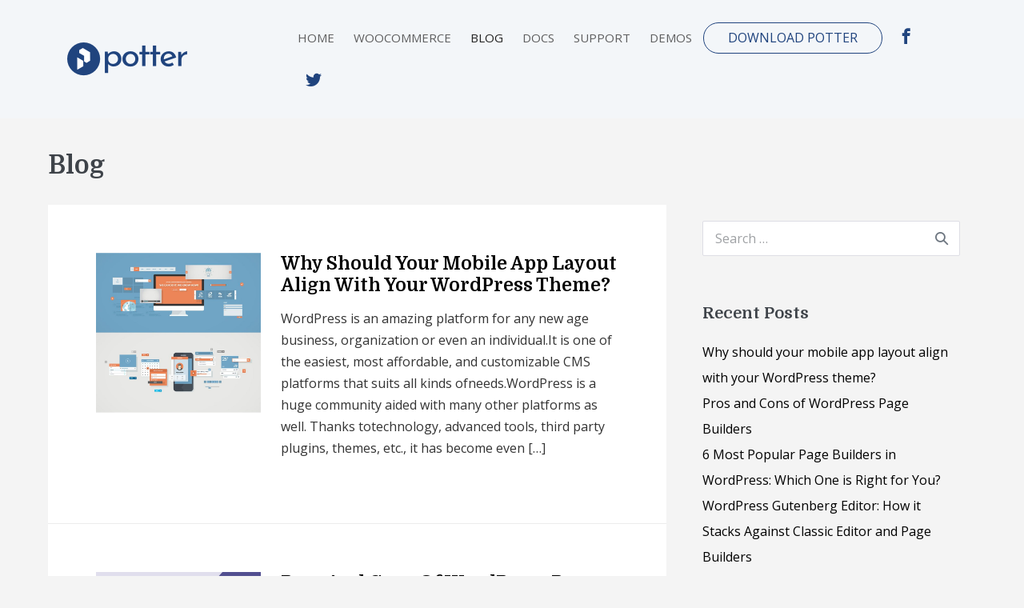

--- FILE ---
content_type: text/html; charset=UTF-8
request_url: https://wppotter.com/blog/
body_size: 15654
content:
<!DOCTYPE html>

<html lang="en-US" prefix="og: https://ogp.me/ns#">

<head>
	<meta charset="UTF-8">
	<meta name="viewport" content="width=device-width, initial-scale=1">
	<link rel="profile" href="http://gmpg.org/xfn/11">
		<style>img:is([sizes="auto" i], [sizes^="auto," i]) { contain-intrinsic-size: 3000px 1500px }</style>
	
<!-- Search Engine Optimization by Rank Math - https://rankmath.com/ -->
<title>Blog - Potter Theme</title>
<meta name="description" content="This is an example page. It&#039;s different from a blog post because it will stay in one place and will show up in your site navigation (in most themes). Most"/>
<meta name="robots" content="follow, index, max-snippet:-1, max-video-preview:-1, max-image-preview:large"/>
<link rel="canonical" href="https://wppotter.com/blog/" />
<meta property="og:locale" content="en_US" />
<meta property="og:type" content="website" />
<meta property="og:title" content="Blog - Potter Theme" />
<meta property="og:description" content="This is an example page. It&#039;s different from a blog post because it will stay in one place and will show up in your site navigation (in most themes). Most" />
<meta property="og:url" content="https://wppotter.com/blog/" />
<meta property="og:site_name" content="Potter Theme" />
<meta name="twitter:card" content="summary_large_image" />
<meta name="twitter:title" content="Blog - Potter Theme" />
<meta name="twitter:description" content="This is an example page. It&#039;s different from a blog post because it will stay in one place and will show up in your site navigation (in most themes). Most" />
<script type="application/ld+json" class="rank-math-schema">{"@context":"https://schema.org","@graph":[{"@type":"Organization","@id":"https://wppotter.com/#organization","name":"Potter Theme","url":"https://wppotter.com","logo":{"@type":"ImageObject","@id":"https://wppotter.com/#logo","url":"https://Wppotter.com/wp-content/uploads/2020/10/logowith-text.png","contentUrl":"https://Wppotter.com/wp-content/uploads/2020/10/logowith-text.png","caption":"Potter Theme","inLanguage":"en-US","width":"105","height":"35"}},{"@type":"WebSite","@id":"https://wppotter.com/#website","url":"https://wppotter.com","name":"Potter Theme","publisher":{"@id":"https://wppotter.com/#organization"},"inLanguage":"en-US"},{"@type":"CollectionPage","@id":"https://wppotter.com/blog/#webpage","url":"https://wppotter.com/blog/","name":"Blog - Potter Theme","isPartOf":{"@id":"https://wppotter.com/#website"},"inLanguage":"en-US"}]}</script>
<!-- /Rank Math WordPress SEO plugin -->

<link href='https://fonts.gstatic.com' crossorigin rel='preconnect' />
<link rel="alternate" type="application/rss+xml" title="Potter Theme &raquo; Feed" href="https://wppotter.com/feed/" />
<link rel="alternate" type="application/rss+xml" title="Potter Theme &raquo; Comments Feed" href="https://wppotter.com/comments/feed/" />
<script>
window._wpemojiSettings = {"baseUrl":"https:\/\/s.w.org\/images\/core\/emoji\/15.0.3\/72x72\/","ext":".png","svgUrl":"https:\/\/s.w.org\/images\/core\/emoji\/15.0.3\/svg\/","svgExt":".svg","source":{"concatemoji":"https:\/\/wppotter.com\/wp-includes\/js\/wp-emoji-release.min.js?ver=6.7.2"}};
/*! This file is auto-generated */
!function(i,n){var o,s,e;function c(e){try{var t={supportTests:e,timestamp:(new Date).valueOf()};sessionStorage.setItem(o,JSON.stringify(t))}catch(e){}}function p(e,t,n){e.clearRect(0,0,e.canvas.width,e.canvas.height),e.fillText(t,0,0);var t=new Uint32Array(e.getImageData(0,0,e.canvas.width,e.canvas.height).data),r=(e.clearRect(0,0,e.canvas.width,e.canvas.height),e.fillText(n,0,0),new Uint32Array(e.getImageData(0,0,e.canvas.width,e.canvas.height).data));return t.every(function(e,t){return e===r[t]})}function u(e,t,n){switch(t){case"flag":return n(e,"\ud83c\udff3\ufe0f\u200d\u26a7\ufe0f","\ud83c\udff3\ufe0f\u200b\u26a7\ufe0f")?!1:!n(e,"\ud83c\uddfa\ud83c\uddf3","\ud83c\uddfa\u200b\ud83c\uddf3")&&!n(e,"\ud83c\udff4\udb40\udc67\udb40\udc62\udb40\udc65\udb40\udc6e\udb40\udc67\udb40\udc7f","\ud83c\udff4\u200b\udb40\udc67\u200b\udb40\udc62\u200b\udb40\udc65\u200b\udb40\udc6e\u200b\udb40\udc67\u200b\udb40\udc7f");case"emoji":return!n(e,"\ud83d\udc26\u200d\u2b1b","\ud83d\udc26\u200b\u2b1b")}return!1}function f(e,t,n){var r="undefined"!=typeof WorkerGlobalScope&&self instanceof WorkerGlobalScope?new OffscreenCanvas(300,150):i.createElement("canvas"),a=r.getContext("2d",{willReadFrequently:!0}),o=(a.textBaseline="top",a.font="600 32px Arial",{});return e.forEach(function(e){o[e]=t(a,e,n)}),o}function t(e){var t=i.createElement("script");t.src=e,t.defer=!0,i.head.appendChild(t)}"undefined"!=typeof Promise&&(o="wpEmojiSettingsSupports",s=["flag","emoji"],n.supports={everything:!0,everythingExceptFlag:!0},e=new Promise(function(e){i.addEventListener("DOMContentLoaded",e,{once:!0})}),new Promise(function(t){var n=function(){try{var e=JSON.parse(sessionStorage.getItem(o));if("object"==typeof e&&"number"==typeof e.timestamp&&(new Date).valueOf()<e.timestamp+604800&&"object"==typeof e.supportTests)return e.supportTests}catch(e){}return null}();if(!n){if("undefined"!=typeof Worker&&"undefined"!=typeof OffscreenCanvas&&"undefined"!=typeof URL&&URL.createObjectURL&&"undefined"!=typeof Blob)try{var e="postMessage("+f.toString()+"("+[JSON.stringify(s),u.toString(),p.toString()].join(",")+"));",r=new Blob([e],{type:"text/javascript"}),a=new Worker(URL.createObjectURL(r),{name:"wpTestEmojiSupports"});return void(a.onmessage=function(e){c(n=e.data),a.terminate(),t(n)})}catch(e){}c(n=f(s,u,p))}t(n)}).then(function(e){for(var t in e)n.supports[t]=e[t],n.supports.everything=n.supports.everything&&n.supports[t],"flag"!==t&&(n.supports.everythingExceptFlag=n.supports.everythingExceptFlag&&n.supports[t]);n.supports.everythingExceptFlag=n.supports.everythingExceptFlag&&!n.supports.flag,n.DOMReady=!1,n.readyCallback=function(){n.DOMReady=!0}}).then(function(){return e}).then(function(){var e;n.supports.everything||(n.readyCallback(),(e=n.source||{}).concatemoji?t(e.concatemoji):e.wpemoji&&e.twemoji&&(t(e.twemoji),t(e.wpemoji)))}))}((window,document),window._wpemojiSettings);
</script>
<link rel='stylesheet' id='wedocs-block-style-css' href='https://wppotter.com/wp-content/plugins/wedocs/assets/build/style-block.css?ver=6.7.2' media='all' />
<style id='wp-emoji-styles-inline-css'>

	img.wp-smiley, img.emoji {
		display: inline !important;
		border: none !important;
		box-shadow: none !important;
		height: 1em !important;
		width: 1em !important;
		margin: 0 0.07em !important;
		vertical-align: -0.1em !important;
		background: none !important;
		padding: 0 !important;
	}
</style>
<link rel='stylesheet' id='wp-block-library-css' href='https://wppotter.com/wp-includes/css/dist/block-library/style.min.css?ver=6.7.2' media='all' />
<style id='classic-theme-styles-inline-css'>
/*! This file is auto-generated */
.wp-block-button__link{color:#fff;background-color:#32373c;border-radius:9999px;box-shadow:none;text-decoration:none;padding:calc(.667em + 2px) calc(1.333em + 2px);font-size:1.125em}.wp-block-file__button{background:#32373c;color:#fff;text-decoration:none}
</style>
<style id='global-styles-inline-css'>
:root{--wp--preset--aspect-ratio--square: 1;--wp--preset--aspect-ratio--4-3: 4/3;--wp--preset--aspect-ratio--3-4: 3/4;--wp--preset--aspect-ratio--3-2: 3/2;--wp--preset--aspect-ratio--2-3: 2/3;--wp--preset--aspect-ratio--16-9: 16/9;--wp--preset--aspect-ratio--9-16: 9/16;--wp--preset--color--black: #000000;--wp--preset--color--cyan-bluish-gray: #abb8c3;--wp--preset--color--white: #ffffff;--wp--preset--color--pale-pink: #f78da7;--wp--preset--color--vivid-red: #cf2e2e;--wp--preset--color--luminous-vivid-orange: #ff6900;--wp--preset--color--luminous-vivid-amber: #fcb900;--wp--preset--color--light-green-cyan: #7bdcb5;--wp--preset--color--vivid-green-cyan: #00d084;--wp--preset--color--pale-cyan-blue: #8ed1fc;--wp--preset--color--vivid-cyan-blue: #0693e3;--wp--preset--color--vivid-purple: #9b51e0;--wp--preset--gradient--vivid-cyan-blue-to-vivid-purple: linear-gradient(135deg,rgba(6,147,227,1) 0%,rgb(155,81,224) 100%);--wp--preset--gradient--light-green-cyan-to-vivid-green-cyan: linear-gradient(135deg,rgb(122,220,180) 0%,rgb(0,208,130) 100%);--wp--preset--gradient--luminous-vivid-amber-to-luminous-vivid-orange: linear-gradient(135deg,rgba(252,185,0,1) 0%,rgba(255,105,0,1) 100%);--wp--preset--gradient--luminous-vivid-orange-to-vivid-red: linear-gradient(135deg,rgba(255,105,0,1) 0%,rgb(207,46,46) 100%);--wp--preset--gradient--very-light-gray-to-cyan-bluish-gray: linear-gradient(135deg,rgb(238,238,238) 0%,rgb(169,184,195) 100%);--wp--preset--gradient--cool-to-warm-spectrum: linear-gradient(135deg,rgb(74,234,220) 0%,rgb(151,120,209) 20%,rgb(207,42,186) 40%,rgb(238,44,130) 60%,rgb(251,105,98) 80%,rgb(254,248,76) 100%);--wp--preset--gradient--blush-light-purple: linear-gradient(135deg,rgb(255,206,236) 0%,rgb(152,150,240) 100%);--wp--preset--gradient--blush-bordeaux: linear-gradient(135deg,rgb(254,205,165) 0%,rgb(254,45,45) 50%,rgb(107,0,62) 100%);--wp--preset--gradient--luminous-dusk: linear-gradient(135deg,rgb(255,203,112) 0%,rgb(199,81,192) 50%,rgb(65,88,208) 100%);--wp--preset--gradient--pale-ocean: linear-gradient(135deg,rgb(255,245,203) 0%,rgb(182,227,212) 50%,rgb(51,167,181) 100%);--wp--preset--gradient--electric-grass: linear-gradient(135deg,rgb(202,248,128) 0%,rgb(113,206,126) 100%);--wp--preset--gradient--midnight: linear-gradient(135deg,rgb(2,3,129) 0%,rgb(40,116,252) 100%);--wp--preset--font-size--small: 14px;--wp--preset--font-size--medium: 20px;--wp--preset--font-size--large: 20px;--wp--preset--font-size--x-large: 42px;--wp--preset--font-size--tiny: 12px;--wp--preset--font-size--regular: 16px;--wp--preset--font-size--larger: 32px;--wp--preset--font-size--extra: 44px;--wp--preset--spacing--20: 0.44rem;--wp--preset--spacing--30: 0.67rem;--wp--preset--spacing--40: 1rem;--wp--preset--spacing--50: 1.5rem;--wp--preset--spacing--60: 2.25rem;--wp--preset--spacing--70: 3.38rem;--wp--preset--spacing--80: 5.06rem;--wp--preset--shadow--natural: 6px 6px 9px rgba(0, 0, 0, 0.2);--wp--preset--shadow--deep: 12px 12px 50px rgba(0, 0, 0, 0.4);--wp--preset--shadow--sharp: 6px 6px 0px rgba(0, 0, 0, 0.2);--wp--preset--shadow--outlined: 6px 6px 0px -3px rgba(255, 255, 255, 1), 6px 6px rgba(0, 0, 0, 1);--wp--preset--shadow--crisp: 6px 6px 0px rgba(0, 0, 0, 1);}:where(.is-layout-flex){gap: 0.5em;}:where(.is-layout-grid){gap: 0.5em;}body .is-layout-flex{display: flex;}.is-layout-flex{flex-wrap: wrap;align-items: center;}.is-layout-flex > :is(*, div){margin: 0;}body .is-layout-grid{display: grid;}.is-layout-grid > :is(*, div){margin: 0;}:where(.wp-block-columns.is-layout-flex){gap: 2em;}:where(.wp-block-columns.is-layout-grid){gap: 2em;}:where(.wp-block-post-template.is-layout-flex){gap: 1.25em;}:where(.wp-block-post-template.is-layout-grid){gap: 1.25em;}.has-black-color{color: var(--wp--preset--color--black) !important;}.has-cyan-bluish-gray-color{color: var(--wp--preset--color--cyan-bluish-gray) !important;}.has-white-color{color: var(--wp--preset--color--white) !important;}.has-pale-pink-color{color: var(--wp--preset--color--pale-pink) !important;}.has-vivid-red-color{color: var(--wp--preset--color--vivid-red) !important;}.has-luminous-vivid-orange-color{color: var(--wp--preset--color--luminous-vivid-orange) !important;}.has-luminous-vivid-amber-color{color: var(--wp--preset--color--luminous-vivid-amber) !important;}.has-light-green-cyan-color{color: var(--wp--preset--color--light-green-cyan) !important;}.has-vivid-green-cyan-color{color: var(--wp--preset--color--vivid-green-cyan) !important;}.has-pale-cyan-blue-color{color: var(--wp--preset--color--pale-cyan-blue) !important;}.has-vivid-cyan-blue-color{color: var(--wp--preset--color--vivid-cyan-blue) !important;}.has-vivid-purple-color{color: var(--wp--preset--color--vivid-purple) !important;}.has-black-background-color{background-color: var(--wp--preset--color--black) !important;}.has-cyan-bluish-gray-background-color{background-color: var(--wp--preset--color--cyan-bluish-gray) !important;}.has-white-background-color{background-color: var(--wp--preset--color--white) !important;}.has-pale-pink-background-color{background-color: var(--wp--preset--color--pale-pink) !important;}.has-vivid-red-background-color{background-color: var(--wp--preset--color--vivid-red) !important;}.has-luminous-vivid-orange-background-color{background-color: var(--wp--preset--color--luminous-vivid-orange) !important;}.has-luminous-vivid-amber-background-color{background-color: var(--wp--preset--color--luminous-vivid-amber) !important;}.has-light-green-cyan-background-color{background-color: var(--wp--preset--color--light-green-cyan) !important;}.has-vivid-green-cyan-background-color{background-color: var(--wp--preset--color--vivid-green-cyan) !important;}.has-pale-cyan-blue-background-color{background-color: var(--wp--preset--color--pale-cyan-blue) !important;}.has-vivid-cyan-blue-background-color{background-color: var(--wp--preset--color--vivid-cyan-blue) !important;}.has-vivid-purple-background-color{background-color: var(--wp--preset--color--vivid-purple) !important;}.has-black-border-color{border-color: var(--wp--preset--color--black) !important;}.has-cyan-bluish-gray-border-color{border-color: var(--wp--preset--color--cyan-bluish-gray) !important;}.has-white-border-color{border-color: var(--wp--preset--color--white) !important;}.has-pale-pink-border-color{border-color: var(--wp--preset--color--pale-pink) !important;}.has-vivid-red-border-color{border-color: var(--wp--preset--color--vivid-red) !important;}.has-luminous-vivid-orange-border-color{border-color: var(--wp--preset--color--luminous-vivid-orange) !important;}.has-luminous-vivid-amber-border-color{border-color: var(--wp--preset--color--luminous-vivid-amber) !important;}.has-light-green-cyan-border-color{border-color: var(--wp--preset--color--light-green-cyan) !important;}.has-vivid-green-cyan-border-color{border-color: var(--wp--preset--color--vivid-green-cyan) !important;}.has-pale-cyan-blue-border-color{border-color: var(--wp--preset--color--pale-cyan-blue) !important;}.has-vivid-cyan-blue-border-color{border-color: var(--wp--preset--color--vivid-cyan-blue) !important;}.has-vivid-purple-border-color{border-color: var(--wp--preset--color--vivid-purple) !important;}.has-vivid-cyan-blue-to-vivid-purple-gradient-background{background: var(--wp--preset--gradient--vivid-cyan-blue-to-vivid-purple) !important;}.has-light-green-cyan-to-vivid-green-cyan-gradient-background{background: var(--wp--preset--gradient--light-green-cyan-to-vivid-green-cyan) !important;}.has-luminous-vivid-amber-to-luminous-vivid-orange-gradient-background{background: var(--wp--preset--gradient--luminous-vivid-amber-to-luminous-vivid-orange) !important;}.has-luminous-vivid-orange-to-vivid-red-gradient-background{background: var(--wp--preset--gradient--luminous-vivid-orange-to-vivid-red) !important;}.has-very-light-gray-to-cyan-bluish-gray-gradient-background{background: var(--wp--preset--gradient--very-light-gray-to-cyan-bluish-gray) !important;}.has-cool-to-warm-spectrum-gradient-background{background: var(--wp--preset--gradient--cool-to-warm-spectrum) !important;}.has-blush-light-purple-gradient-background{background: var(--wp--preset--gradient--blush-light-purple) !important;}.has-blush-bordeaux-gradient-background{background: var(--wp--preset--gradient--blush-bordeaux) !important;}.has-luminous-dusk-gradient-background{background: var(--wp--preset--gradient--luminous-dusk) !important;}.has-pale-ocean-gradient-background{background: var(--wp--preset--gradient--pale-ocean) !important;}.has-electric-grass-gradient-background{background: var(--wp--preset--gradient--electric-grass) !important;}.has-midnight-gradient-background{background: var(--wp--preset--gradient--midnight) !important;}.has-small-font-size{font-size: var(--wp--preset--font-size--small) !important;}.has-medium-font-size{font-size: var(--wp--preset--font-size--medium) !important;}.has-large-font-size{font-size: var(--wp--preset--font-size--large) !important;}.has-x-large-font-size{font-size: var(--wp--preset--font-size--x-large) !important;}
:where(.wp-block-post-template.is-layout-flex){gap: 1.25em;}:where(.wp-block-post-template.is-layout-grid){gap: 1.25em;}
:where(.wp-block-columns.is-layout-flex){gap: 2em;}:where(.wp-block-columns.is-layout-grid){gap: 2em;}
:root :where(.wp-block-pullquote){font-size: 1.5em;line-height: 1.6;}
</style>
<link rel='stylesheet' id='potter-style-main-css' href='https://wppotter.com/wp-content/themes/potter/style.css?ver=2.1.3' media='all' />
<link rel='stylesheet' id='potter-style-css' href='https://wppotter.com/wp-content/themes/potter/style-min.css?ver=2.1.3' media='all' />
<style id='potter-style-inline-css'>
body{background-color:#f4f4f4;}body,button,input,optgroup,select,textarea,h1,h2,h3,h4,h5,h6{font-family:Open Sans;font-weight:400;font-style:normal;text-transform:none;}.potter-menu,.potter-mobile-menu{font-family:Open Sans;font-weight:400;font-style:normal;text-transform:uppercase;}h1,h2,h3,h4,h5,h6{font-family:Domine;font-weight:700;font-style:normal;text-transform:capitalize;}h2{font-family:Domine;font-weight:700;font-style:normal;text-transform:capitalize;}h3{font-family:Domine;font-weight:700;font-style:normal;text-transform:capitalize;}.potter-button,input[type="submit"],.button,.potter-woo-menu-item ul .potter-woo-sub-menu-button-wrap a.potter-button,.potter-woo-sub-menu-button-wrap a.potter-button-primary,.offminicart .wc-forward{border-radius:100px !important;background:#20447e;color:#ffffff;font-family:Open Sans !important;font-weight:400 !important;font-style:normal !important;text-transform:capitalize !important;}.potter-button:hover,input[type="submit"]:hover,.button:hover{background:#114eb0 !important;color:#ffffff !important;}.potter-button-primary,.potter-button,input[type="submit"],.button{padding-top:12px !important;padding-bottom:12px !important;padding-left:35px !important;padding-right:35px !important;line-height:1;}.transparent-header .potter-menu-item-icon a span{color:#ffffff !important;}.transparent-header .potter-menu-item-icon a:hover span{color:#d4e6f6 !important;}.title-bar-after-header{}.title-bar-after-header{}.potter-archive-content .potter-post{text-align:left;}.potter-archive-content .potter-post .entry-title{font-size:23px;}@media (min-width:1025px){.potter-archive-content .potter-blog-layout-beside .potter-large-2-5{width:34%;}.potter-archive-content .potter-blog-layout-beside .potter-large-3-5{width:66%;}}.potter-archive-content .potter-blog-layout-beside .potter-grid{flex-direction:row;}.potter-logo img,.potter-mobile-logo img{width:150px;}.logo-container-split{width:150px;}@media (min-width:1025px){.menu-vertical .potter-navigation{}body.vertical-menuposition{padding-left:250px !important;}}@media (min-width:1025px){.potter-menu-off-canvas .potter-menu>.menu-item>a,.potter-offcanvas-cta,.off-canvas-social-link{text-align:;}.off-canvas-social-link a span{font-size:20px;}.potter-menu-overlay{}.potter-menu-off-canvas .potter-menu > li{}.potter-menu-off-canvas .potter-close{right:40px !important;left:auto !important;}.potter-menu-off-canvas.canvas-visible{left:0px !important;}.potter-menu-off-canvas{left:-100% !important;}.potter-menu-off-canvas{}#potter-menu-toggle{}#potter-menu-toggle:hover{}}.potter-menu .potter-menu-item-button a,.potter-offcanvas-cta.potter-menu-item-button a{padding-top:5px;padding-bottom:5px;background:rgba(0,124,186,0);color:#20447e !important;border-width:1px;border-style:solid;border-color:#20447e;padding-left:30px;padding-right:30px;border-radius:100px;border-radius:100px;}.potter-menu .potter-menu-item-button a:hover,.potter-offcanvas-cta.potter-menu-item-button a:hover{background:#20447e;color:#ffffff !important;}.transparent-header .potter-menu .potter-menu-item-button a{background:rgba(255,255,255,0);color:#ffffff !important;border-width:1px;border-style:solid;border-color:#ffffff;border-radius:100px;}.transparent-header .potter-menu .potter-menu-item-button a:hover{background:#ffffff;color:#20447e !important;border-color:#ffffff;}.hide-on-sticky{display:none !important;}@media (min-width:1025px){.regular-header-style .transparent-header{background-color:rgba(243,246,249,0) !important;}.transparent-header .potter-menu > .menu-item > a,.transparent-header .potter-inner-pre-header a,.transparent-header .potter-woo-menu-item a,.transparent-header .potter-menu-item-search a{color:#ffffff !important;}.transparent-header .potter-menu > .menu-item > a:hover,.transparent-header .potter-inner-pre-header a:hover,.potter-woo-menu-item a:hover,.potter-menu-item-search a:hover{color:#d7e9f8 !important;}.transparent-header .potter-menu > .current-menu-item > a{color:#d8e4f7!important;}.transparent-header .potter-nav-wrapper{border-bottom-color:#ccc;}.potter-navigation.stickynav{background-color:#ffffff!important;}.potter-navigation.stickynav .potter-nav-wrapper{padding-top:5px;padding-bottom:5px;}.stickynav .potter-menu-item-icon a span{color:#20447e !important;}.stickynav .potter-menu-item-icon a:hover span{color:#3476b0 !important;}.stickynav .potter-menu .potter-menu-item-button a{color:#20447e !important;border-width:1px;border-style:solid;border-color:#20447e;border-radius:100px !important;}.stickynav .potter-menu .potter-menu-item-button a:hover{background:#20447e;color:#ffffff !important;border-color:#20447e;}.potter-navigation.stickynav .potter-menu > .menu-item > a,.stickynav .potter-woo-menu-item a,.stickynav .potter-menu-item-search a{color:#20447e !important;}.potter-navigation.stickynav .potter-menu > .menu-item > a:hover,.stickynav .potter-woo-menu-item a:hover,.stickynav .potter-menu-item-search a:hover{color:#235cb8 !important;}}.potter-nav-wrapper{max-width:90%;}.potter-menu-stacked nav{padding-top:20px;padding-bottom:20px;}.potter-navigation{border-bottom:0px solid ;background-color:#f3f6f9;}.potter-menu > .menu-item > a,.potter-woo-menu-item a,.potter-menu-item-search a{color:#5e5e5f;}.potter-menu > .menu-item > a:hover,.potter-woo-menu-item a:hover,.potter-menu-item-search a:hover{color:#232323;}.potter-menu > .current-menu-item > a,.potter-mobile-menu > .current-menu-item > a{color:#232323 !important;}.potter-menu .sub-menu a{color:#333;}.potter-menu .sub-menu a:hover{color:#666;}.potter-menu > .menu-item > a{font-size:15px;}.potter-menu-item-icon{font-size:20px;}.potter-pre-header{border-bottom:0px solid #ececec;}.potter-inner-footer-left.potter-footer-center-aligned{padding-bottom:7px;}.footer-widget-area .potter-container{}.footer-widget-area .potter-container h1,.footer-widget-area .potter-container h2,.footer-widget-area .potter-container h3,.footer-widget-area .potter-container h4,.footer-widget-area .potter-container h5,.footer-widget-area .potter-container h6{}.footer-widget-area .potter-container p,.footer-widget-area .potter-container{}.bottom-footer .potter-inner-footer{padding-top:45px;padding-bottom:45px;}
</style>
<link rel='stylesheet' id='potter-responsive-css' href='https://wppotter.com/wp-content/themes/potter/css/min/responsive-min.css?ver=2.1.3' media='all' />
<link rel='stylesheet' id='potter-icons-css' href='https://wppotter.com/wp-content/themes/potter/assets/pottericon/pottericon-min.css?ver=2.1.3' media='all' />
<link rel='stylesheet' id='elementor-icons-css' href='https://wppotter.com/wp-content/plugins/elementor/assets/lib/eicons/css/elementor-icons.min.css?ver=5.43.0' media='all' />
<link rel='stylesheet' id='elementor-frontend-css' href='https://wppotter.com/wp-content/plugins/elementor/assets/css/frontend.min.css?ver=3.30.2' media='all' />
<style id='elementor-frontend-inline-css'>
.elementor-kit-8{--e-global-color-primary:#6EC1E4;--e-global-color-secondary:#54595F;--e-global-color-text:#7A7A7A;--e-global-color-accent:#61CE70;--e-global-color-bb62089:#F15A24;--e-global-color-6060f23:#F15A24;--e-global-color-f12a4a5:#F15A24;--e-global-color-f7b736b:#20447E;--e-global-color-308e8f7:#212F4F;--e-global-color-ff6a7a5:#F3F6F9;--e-global-color-0a1624d:#E9F7F9;--e-global-typography-primary-font-family:"Roboto";--e-global-typography-primary-font-weight:600;--e-global-typography-secondary-font-family:"Roboto Slab";--e-global-typography-secondary-font-weight:400;--e-global-typography-text-font-family:"Roboto";--e-global-typography-text-font-weight:400;--e-global-typography-accent-font-family:"Roboto";--e-global-typography-accent-font-weight:500;font-family:"Open Sans", Sans-serif;}.elementor-kit-8 h1{font-family:"Domine", Sans-serif;}.elementor-kit-8 h2{font-family:"Domine", Sans-serif;}.elementor-kit-8 h3{font-family:"Domine", Sans-serif;}.elementor-kit-8 h4{font-family:"Domine", Sans-serif;}.elementor-section.elementor-section-boxed > .elementor-container{max-width:1140px;}.e-con{--container-max-width:1140px;}.elementor-widget:not(:last-child){margin-block-end:20px;}.elementor-element{--widgets-spacing:20px 20px;--widgets-spacing-row:20px;--widgets-spacing-column:20px;}{}h1.entry-title{display:var(--page-title-display);}@media(max-width:1024px){.elementor-section.elementor-section-boxed > .elementor-container{max-width:1024px;}.e-con{--container-max-width:1024px;}}@media(max-width:767px){.elementor-section.elementor-section-boxed > .elementor-container{max-width:767px;}.e-con{--container-max-width:767px;}}
.elementor-4863 .elementor-element.elementor-element-c1d7f89:not(.elementor-motion-effects-element-type-background), .elementor-4863 .elementor-element.elementor-element-c1d7f89 > .elementor-motion-effects-container > .elementor-motion-effects-layer{background-color:var( --e-global-color-308e8f7 );}.elementor-4863 .elementor-element.elementor-element-c1d7f89 > .elementor-container{max-width:800px;}.elementor-4863 .elementor-element.elementor-element-c1d7f89{transition:background 0.3s, border 0.3s, border-radius 0.3s, box-shadow 0.3s;margin-top:125px;margin-bottom:0px;padding:0em 0em 5em 0em;}.elementor-4863 .elementor-element.elementor-element-c1d7f89 > .elementor-background-overlay{transition:background 0.3s, border-radius 0.3s, opacity 0.3s;}.elementor-4863 .elementor-element.elementor-element-c1d7f89 > .elementor-shape-top .elementor-shape-fill{fill:#FFFFFF;}.elementor-4863 .elementor-element.elementor-element-c1d7f89 > .elementor-shape-top svg{height:142px;transform:translateX(-50%) rotateY(180deg);}.elementor-4863 .elementor-element.elementor-element-1b3c1ce:not(.elementor-motion-effects-element-type-background) > .elementor-widget-wrap, .elementor-4863 .elementor-element.elementor-element-1b3c1ce > .elementor-widget-wrap > .elementor-motion-effects-container > .elementor-motion-effects-layer{background-color:#FFFFFF;}.elementor-4863 .elementor-element.elementor-element-1b3c1ce > .elementor-element-populated, .elementor-4863 .elementor-element.elementor-element-1b3c1ce > .elementor-element-populated > .elementor-background-overlay, .elementor-4863 .elementor-element.elementor-element-1b3c1ce > .elementor-background-slideshow{border-radius:5px 0px 0px 0px;}.elementor-4863 .elementor-element.elementor-element-1b3c1ce > .elementor-element-populated{box-shadow:0px 0px 10px 0px rgba(0, 0, 0, 0.17);transition:background 0.3s, border 0.3s, border-radius 0.3s, box-shadow 0.3s;margin:-72px 0px 0px 0px;--e-column-margin-right:0px;--e-column-margin-left:0px;padding:5em 5em 5em 5em;}.elementor-4863 .elementor-element.elementor-element-1b3c1ce > .elementor-element-populated > .elementor-background-overlay{transition:background 0.3s, border-radius 0.3s, opacity 0.3s;}.elementor-widget-heading .elementor-heading-title{font-family:var( --e-global-typography-primary-font-family ), Sans-serif;font-weight:var( --e-global-typography-primary-font-weight );color:var( --e-global-color-primary );}.elementor-4863 .elementor-element.elementor-element-087a121{text-align:center;}.elementor-4863 .elementor-element.elementor-element-087a121 .elementor-heading-title{font-family:"Domine", Sans-serif;font-size:29px;font-weight:400;line-height:1.6em;color:var( --e-global-color-308e8f7 );}.elementor-widget-button .elementor-button{background-color:var( --e-global-color-accent );font-family:var( --e-global-typography-accent-font-family ), Sans-serif;font-weight:var( --e-global-typography-accent-font-weight );}.elementor-4863 .elementor-element.elementor-element-62da7d6 .elementor-button{background-color:var( --e-global-color-bb62089 );font-family:"Roboto", Sans-serif;font-size:19px;font-weight:400;text-transform:uppercase;fill:#FFF9F9;color:#FFF9F9;border-radius:50px 50px 50px 50px;padding:15px 35px 15px 35px;}.elementor-4863 .elementor-element.elementor-element-62da7d6 .elementor-button:hover, .elementor-4863 .elementor-element.elementor-element-62da7d6 .elementor-button:focus{background-color:#FFFFFF;color:var( --e-global-color-bb62089 );}.elementor-4863 .elementor-element.elementor-element-62da7d6 .elementor-button:hover svg, .elementor-4863 .elementor-element.elementor-element-62da7d6 .elementor-button:focus svg{fill:var( --e-global-color-bb62089 );}.elementor-4863 .elementor-element.elementor-element-8a1c9e0:not(.elementor-motion-effects-element-type-background), .elementor-4863 .elementor-element.elementor-element-8a1c9e0 > .elementor-motion-effects-container > .elementor-motion-effects-layer{background-color:var( --e-global-color-308e8f7 );}.elementor-4863 .elementor-element.elementor-element-8a1c9e0 > .elementor-container{max-width:1000px;}.elementor-4863 .elementor-element.elementor-element-8a1c9e0{border-style:solid;border-width:0px 0px 1px 0px;border-color:#D3D3D3;transition:background 0.3s, border 0.3s, border-radius 0.3s, box-shadow 0.3s;padding:01em 0em 5em 0em;}.elementor-4863 .elementor-element.elementor-element-8a1c9e0 > .elementor-background-overlay{transition:background 0.3s, border-radius 0.3s, opacity 0.3s;}.elementor-bc-flex-widget .elementor-4863 .elementor-element.elementor-element-b1468ec.elementor-column .elementor-widget-wrap{align-items:flex-start;}.elementor-4863 .elementor-element.elementor-element-b1468ec.elementor-column.elementor-element[data-element_type="column"] > .elementor-widget-wrap.elementor-element-populated{align-content:flex-start;align-items:flex-start;}.elementor-widget-icon-box.elementor-view-stacked .elementor-icon{background-color:var( --e-global-color-primary );}.elementor-widget-icon-box.elementor-view-framed .elementor-icon, .elementor-widget-icon-box.elementor-view-default .elementor-icon{fill:var( --e-global-color-primary );color:var( --e-global-color-primary );border-color:var( --e-global-color-primary );}.elementor-widget-icon-box .elementor-icon-box-title{color:var( --e-global-color-primary );}.elementor-widget-icon-box .elementor-icon-box-title, .elementor-widget-icon-box .elementor-icon-box-title a{font-family:var( --e-global-typography-primary-font-family ), Sans-serif;font-weight:var( --e-global-typography-primary-font-weight );}.elementor-widget-icon-box .elementor-icon-box-description{color:var( --e-global-color-text );font-family:var( --e-global-typography-text-font-family ), Sans-serif;font-weight:var( --e-global-typography-text-font-weight );}.elementor-4863 .elementor-element.elementor-element-dcaf8fa{--icon-box-icon-margin:11px;}.elementor-4863 .elementor-element.elementor-element-dcaf8fa .elementor-icon-box-title{margin-bottom:0px;color:#FFFFFF;}.elementor-4863 .elementor-element.elementor-element-dcaf8fa.elementor-view-stacked .elementor-icon{background-color:#FFFFFF;fill:var( --e-global-color-308e8f7 );color:var( --e-global-color-308e8f7 );}.elementor-4863 .elementor-element.elementor-element-dcaf8fa.elementor-view-framed .elementor-icon, .elementor-4863 .elementor-element.elementor-element-dcaf8fa.elementor-view-default .elementor-icon{fill:#FFFFFF;color:#FFFFFF;border-color:#FFFFFF;}.elementor-4863 .elementor-element.elementor-element-dcaf8fa.elementor-view-framed .elementor-icon{background-color:var( --e-global-color-308e8f7 );}.elementor-4863 .elementor-element.elementor-element-dcaf8fa .elementor-icon{font-size:21px;}.elementor-4863 .elementor-element.elementor-element-dcaf8fa .elementor-icon-box-title, .elementor-4863 .elementor-element.elementor-element-dcaf8fa .elementor-icon-box-title a{font-family:"Domine", Sans-serif;font-size:22px;font-weight:500;}.elementor-4863 .elementor-element.elementor-element-dcaf8fa .elementor-icon-box-description{color:var( --e-global-color-ff6a7a5 );font-family:"Open Sans", Sans-serif;font-weight:400;}.elementor-bc-flex-widget .elementor-4863 .elementor-element.elementor-element-9d9716d.elementor-column .elementor-widget-wrap{align-items:center;}.elementor-4863 .elementor-element.elementor-element-9d9716d.elementor-column.elementor-element[data-element_type="column"] > .elementor-widget-wrap.elementor-element-populated{align-content:center;align-items:center;}.elementor-4863 .elementor-element.elementor-element-f391200{--icon-box-icon-margin:12px;}.elementor-4863 .elementor-element.elementor-element-f391200 .elementor-icon-box-title{margin-bottom:0px;color:#FFFFFF;}.elementor-4863 .elementor-element.elementor-element-f391200.elementor-view-stacked .elementor-icon{background-color:#FFFFFF;fill:var( --e-global-color-308e8f7 );color:var( --e-global-color-308e8f7 );}.elementor-4863 .elementor-element.elementor-element-f391200.elementor-view-framed .elementor-icon, .elementor-4863 .elementor-element.elementor-element-f391200.elementor-view-default .elementor-icon{fill:#FFFFFF;color:#FFFFFF;border-color:#FFFFFF;}.elementor-4863 .elementor-element.elementor-element-f391200.elementor-view-framed .elementor-icon{background-color:var( --e-global-color-308e8f7 );}.elementor-4863 .elementor-element.elementor-element-f391200 .elementor-icon{font-size:21px;}.elementor-4863 .elementor-element.elementor-element-f391200 .elementor-icon-box-title, .elementor-4863 .elementor-element.elementor-element-f391200 .elementor-icon-box-title a{font-family:"Domine", Sans-serif;font-size:22px;font-weight:500;}.elementor-4863 .elementor-element.elementor-element-f391200 .elementor-icon-box-description{color:#E6E6E6;font-family:"Open Sans", Sans-serif;font-weight:400;}.elementor-bc-flex-widget .elementor-4863 .elementor-element.elementor-element-64e4a8c.elementor-column .elementor-widget-wrap{align-items:center;}.elementor-4863 .elementor-element.elementor-element-64e4a8c.elementor-column.elementor-element[data-element_type="column"] > .elementor-widget-wrap.elementor-element-populated{align-content:center;align-items:center;}.elementor-4863 .elementor-element.elementor-element-52c5000{--icon-box-icon-margin:12px;}.elementor-4863 .elementor-element.elementor-element-52c5000 .elementor-icon-box-title{margin-bottom:0px;color:#FFFFFF;}.elementor-4863 .elementor-element.elementor-element-52c5000.elementor-view-stacked .elementor-icon{background-color:#FFFFFF;fill:var( --e-global-color-308e8f7 );color:var( --e-global-color-308e8f7 );}.elementor-4863 .elementor-element.elementor-element-52c5000.elementor-view-framed .elementor-icon, .elementor-4863 .elementor-element.elementor-element-52c5000.elementor-view-default .elementor-icon{fill:#FFFFFF;color:#FFFFFF;border-color:#FFFFFF;}.elementor-4863 .elementor-element.elementor-element-52c5000.elementor-view-framed .elementor-icon{background-color:var( --e-global-color-308e8f7 );}.elementor-4863 .elementor-element.elementor-element-52c5000 .elementor-icon{font-size:21px;}.elementor-4863 .elementor-element.elementor-element-52c5000 .elementor-icon-box-title, .elementor-4863 .elementor-element.elementor-element-52c5000 .elementor-icon-box-title a{font-family:"Domine", Sans-serif;font-size:22px;font-weight:500;}.elementor-4863 .elementor-element.elementor-element-52c5000 .elementor-icon-box-description{color:#D8D8D8;font-family:"Open Sans", Sans-serif;font-weight:400;}
</style>
<link rel='stylesheet' id='elementor-pro-css' href='https://wppotter.com/wp-content/plugins/elementor-pro/assets/css/frontend.min.css?ver=3.5.2' media='all' />
<link rel='stylesheet' id='font-awesome-5-all-css' href='https://wppotter.com/wp-content/plugins/elementor/assets/lib/font-awesome/css/all.min.css?ver=3.30.2' media='all' />
<link rel='stylesheet' id='font-awesome-4-shim-css' href='https://wppotter.com/wp-content/plugins/elementor/assets/lib/font-awesome/css/v4-shims.min.css?ver=3.30.2' media='all' />
<link rel='stylesheet' id='elementor-gf-local-roboto-css' href='https://wppotter.com/wp-content/uploads/elementor/google-fonts/css/roboto.css?ver=1743020863' media='all' />
<link rel='stylesheet' id='elementor-gf-local-robotoslab-css' href='https://wppotter.com/wp-content/uploads/elementor/google-fonts/css/robotoslab.css?ver=1743020865' media='all' />
<link rel='stylesheet' id='elementor-gf-local-opensans-css' href='https://wppotter.com/wp-content/uploads/elementor/google-fonts/css/opensans.css?ver=1743020870' media='all' />
<link rel='stylesheet' id='elementor-gf-local-domine-css' href='https://wppotter.com/wp-content/uploads/elementor/google-fonts/css/domine.css?ver=1743020870' media='all' />
<link rel='stylesheet' id='elementor-icons-shared-0-css' href='https://wppotter.com/wp-content/plugins/elementor/assets/lib/font-awesome/css/fontawesome.min.css?ver=5.15.3' media='all' />
<link rel='stylesheet' id='elementor-icons-fa-regular-css' href='https://wppotter.com/wp-content/plugins/elementor/assets/lib/font-awesome/css/regular.min.css?ver=5.15.3' media='all' />
<script src="https://wppotter.com/wp-includes/js/jquery/jquery.min.js?ver=3.7.1" id="jquery-core-js"></script>
<script src="https://wppotter.com/wp-includes/js/jquery/jquery-migrate.min.js?ver=3.4.1" id="jquery-migrate-js"></script>
<script src="https://wppotter.com/wp-content/plugins/elementor/assets/lib/font-awesome/js/v4-shims.min.js?ver=3.30.2" id="font-awesome-4-shim-js"></script>
<link rel="https://api.w.org/" href="https://wppotter.com/wp-json/" /><link rel="EditURI" type="application/rsd+xml" title="RSD" href="https://wppotter.com/xmlrpc.php?rsd" />
<meta name="generator" content="WordPress 6.7.2" />
<meta name="generator" content="Elementor 3.30.2; features: additional_custom_breakpoints; settings: css_print_method-internal, google_font-enabled, font_display-auto">
<style>.recentcomments a{display:inline !important;padding:0 !important;margin:0 !important;}</style>			<style>
				.e-con.e-parent:nth-of-type(n+4):not(.e-lazyloaded):not(.e-no-lazyload),
				.e-con.e-parent:nth-of-type(n+4):not(.e-lazyloaded):not(.e-no-lazyload) * {
					background-image: none !important;
				}
				@media screen and (max-height: 1024px) {
					.e-con.e-parent:nth-of-type(n+3):not(.e-lazyloaded):not(.e-no-lazyload),
					.e-con.e-parent:nth-of-type(n+3):not(.e-lazyloaded):not(.e-no-lazyload) * {
						background-image: none !important;
					}
				}
				@media screen and (max-height: 640px) {
					.e-con.e-parent:nth-of-type(n+2):not(.e-lazyloaded):not(.e-no-lazyload),
					.e-con.e-parent:nth-of-type(n+2):not(.e-lazyloaded):not(.e-no-lazyload) * {
						background-image: none !important;
					}
				}
			</style>
			<style id="custom-background-css">
body.custom-background { background-color: ##f4f4f4; }
</style>
	<link rel="icon" href="https://wppotter.com/wp-content/uploads/2020/11/icon.png" sizes="32x32" />
<link rel="icon" href="https://wppotter.com/wp-content/uploads/2020/11/icon.png" sizes="192x192" />
<link rel="apple-touch-icon" href="https://wppotter.com/wp-content/uploads/2020/11/icon.png" />
<meta name="msapplication-TileImage" content="https://wppotter.com/wp-content/uploads/2020/11/icon.png" />
		<style id="wp-custom-css">
			.wedocs-single-wrap {
	padding: 60px 20px;
	max-width: 1000px;
	margin: auto;
}
.wedocs-single-wrap .wedocs-single-content {
	padding: 60px;
	background: #fff;
}
.wedocs-single-wrap .wedocs-sidebar ul.doc-nav-list > li.current_page_parent > a, .wedocs-single-wrap .wedocs-sidebar ul.doc-nav-list > li.current_page_item > a, .wedocs-single-wrap .wedocs-sidebar ul.doc-nav-list > li.current_page_ancestor > a {
	background: #20447F !important;
}

.bshadow0 {
	font-size: 18px;
	padding-bottom: 10px;
	width: 49%;
	display: inline-block;
}		</style>
		<style id="kirki-inline-styles">/* cyrillic-ext */
@font-face {
  font-family: 'Open Sans';
  font-style: normal;
  font-weight: 400;
  font-stretch: normal;
  font-display: swap;
  src: url(https://wppotter.com/wp-content/fonts/open-sans/font) format('woff');
  unicode-range: U+0460-052F, U+1C80-1C8A, U+20B4, U+2DE0-2DFF, U+A640-A69F, U+FE2E-FE2F;
}
/* cyrillic */
@font-face {
  font-family: 'Open Sans';
  font-style: normal;
  font-weight: 400;
  font-stretch: normal;
  font-display: swap;
  src: url(https://wppotter.com/wp-content/fonts/open-sans/font) format('woff');
  unicode-range: U+0301, U+0400-045F, U+0490-0491, U+04B0-04B1, U+2116;
}
/* greek-ext */
@font-face {
  font-family: 'Open Sans';
  font-style: normal;
  font-weight: 400;
  font-stretch: normal;
  font-display: swap;
  src: url(https://wppotter.com/wp-content/fonts/open-sans/font) format('woff');
  unicode-range: U+1F00-1FFF;
}
/* greek */
@font-face {
  font-family: 'Open Sans';
  font-style: normal;
  font-weight: 400;
  font-stretch: normal;
  font-display: swap;
  src: url(https://wppotter.com/wp-content/fonts/open-sans/font) format('woff');
  unicode-range: U+0370-0377, U+037A-037F, U+0384-038A, U+038C, U+038E-03A1, U+03A3-03FF;
}
/* hebrew */
@font-face {
  font-family: 'Open Sans';
  font-style: normal;
  font-weight: 400;
  font-stretch: normal;
  font-display: swap;
  src: url(https://wppotter.com/wp-content/fonts/open-sans/font) format('woff');
  unicode-range: U+0307-0308, U+0590-05FF, U+200C-2010, U+20AA, U+25CC, U+FB1D-FB4F;
}
/* math */
@font-face {
  font-family: 'Open Sans';
  font-style: normal;
  font-weight: 400;
  font-stretch: normal;
  font-display: swap;
  src: url(https://wppotter.com/wp-content/fonts/open-sans/font) format('woff');
  unicode-range: U+0302-0303, U+0305, U+0307-0308, U+0310, U+0312, U+0315, U+031A, U+0326-0327, U+032C, U+032F-0330, U+0332-0333, U+0338, U+033A, U+0346, U+034D, U+0391-03A1, U+03A3-03A9, U+03B1-03C9, U+03D1, U+03D5-03D6, U+03F0-03F1, U+03F4-03F5, U+2016-2017, U+2034-2038, U+203C, U+2040, U+2043, U+2047, U+2050, U+2057, U+205F, U+2070-2071, U+2074-208E, U+2090-209C, U+20D0-20DC, U+20E1, U+20E5-20EF, U+2100-2112, U+2114-2115, U+2117-2121, U+2123-214F, U+2190, U+2192, U+2194-21AE, U+21B0-21E5, U+21F1-21F2, U+21F4-2211, U+2213-2214, U+2216-22FF, U+2308-230B, U+2310, U+2319, U+231C-2321, U+2336-237A, U+237C, U+2395, U+239B-23B7, U+23D0, U+23DC-23E1, U+2474-2475, U+25AF, U+25B3, U+25B7, U+25BD, U+25C1, U+25CA, U+25CC, U+25FB, U+266D-266F, U+27C0-27FF, U+2900-2AFF, U+2B0E-2B11, U+2B30-2B4C, U+2BFE, U+3030, U+FF5B, U+FF5D, U+1D400-1D7FF, U+1EE00-1EEFF;
}
/* symbols */
@font-face {
  font-family: 'Open Sans';
  font-style: normal;
  font-weight: 400;
  font-stretch: normal;
  font-display: swap;
  src: url(https://wppotter.com/wp-content/fonts/open-sans/font) format('woff');
  unicode-range: U+0001-000C, U+000E-001F, U+007F-009F, U+20DD-20E0, U+20E2-20E4, U+2150-218F, U+2190, U+2192, U+2194-2199, U+21AF, U+21E6-21F0, U+21F3, U+2218-2219, U+2299, U+22C4-22C6, U+2300-243F, U+2440-244A, U+2460-24FF, U+25A0-27BF, U+2800-28FF, U+2921-2922, U+2981, U+29BF, U+29EB, U+2B00-2BFF, U+4DC0-4DFF, U+FFF9-FFFB, U+10140-1018E, U+10190-1019C, U+101A0, U+101D0-101FD, U+102E0-102FB, U+10E60-10E7E, U+1D2C0-1D2D3, U+1D2E0-1D37F, U+1F000-1F0FF, U+1F100-1F1AD, U+1F1E6-1F1FF, U+1F30D-1F30F, U+1F315, U+1F31C, U+1F31E, U+1F320-1F32C, U+1F336, U+1F378, U+1F37D, U+1F382, U+1F393-1F39F, U+1F3A7-1F3A8, U+1F3AC-1F3AF, U+1F3C2, U+1F3C4-1F3C6, U+1F3CA-1F3CE, U+1F3D4-1F3E0, U+1F3ED, U+1F3F1-1F3F3, U+1F3F5-1F3F7, U+1F408, U+1F415, U+1F41F, U+1F426, U+1F43F, U+1F441-1F442, U+1F444, U+1F446-1F449, U+1F44C-1F44E, U+1F453, U+1F46A, U+1F47D, U+1F4A3, U+1F4B0, U+1F4B3, U+1F4B9, U+1F4BB, U+1F4BF, U+1F4C8-1F4CB, U+1F4D6, U+1F4DA, U+1F4DF, U+1F4E3-1F4E6, U+1F4EA-1F4ED, U+1F4F7, U+1F4F9-1F4FB, U+1F4FD-1F4FE, U+1F503, U+1F507-1F50B, U+1F50D, U+1F512-1F513, U+1F53E-1F54A, U+1F54F-1F5FA, U+1F610, U+1F650-1F67F, U+1F687, U+1F68D, U+1F691, U+1F694, U+1F698, U+1F6AD, U+1F6B2, U+1F6B9-1F6BA, U+1F6BC, U+1F6C6-1F6CF, U+1F6D3-1F6D7, U+1F6E0-1F6EA, U+1F6F0-1F6F3, U+1F6F7-1F6FC, U+1F700-1F7FF, U+1F800-1F80B, U+1F810-1F847, U+1F850-1F859, U+1F860-1F887, U+1F890-1F8AD, U+1F8B0-1F8BB, U+1F8C0-1F8C1, U+1F900-1F90B, U+1F93B, U+1F946, U+1F984, U+1F996, U+1F9E9, U+1FA00-1FA6F, U+1FA70-1FA7C, U+1FA80-1FA89, U+1FA8F-1FAC6, U+1FACE-1FADC, U+1FADF-1FAE9, U+1FAF0-1FAF8, U+1FB00-1FBFF;
}
/* vietnamese */
@font-face {
  font-family: 'Open Sans';
  font-style: normal;
  font-weight: 400;
  font-stretch: normal;
  font-display: swap;
  src: url(https://wppotter.com/wp-content/fonts/open-sans/font) format('woff');
  unicode-range: U+0102-0103, U+0110-0111, U+0128-0129, U+0168-0169, U+01A0-01A1, U+01AF-01B0, U+0300-0301, U+0303-0304, U+0308-0309, U+0323, U+0329, U+1EA0-1EF9, U+20AB;
}
/* latin-ext */
@font-face {
  font-family: 'Open Sans';
  font-style: normal;
  font-weight: 400;
  font-stretch: normal;
  font-display: swap;
  src: url(https://wppotter.com/wp-content/fonts/open-sans/font) format('woff');
  unicode-range: U+0100-02BA, U+02BD-02C5, U+02C7-02CC, U+02CE-02D7, U+02DD-02FF, U+0304, U+0308, U+0329, U+1D00-1DBF, U+1E00-1E9F, U+1EF2-1EFF, U+2020, U+20A0-20AB, U+20AD-20C0, U+2113, U+2C60-2C7F, U+A720-A7FF;
}
/* latin */
@font-face {
  font-family: 'Open Sans';
  font-style: normal;
  font-weight: 400;
  font-stretch: normal;
  font-display: swap;
  src: url(https://wppotter.com/wp-content/fonts/open-sans/font) format('woff');
  unicode-range: U+0000-00FF, U+0131, U+0152-0153, U+02BB-02BC, U+02C6, U+02DA, U+02DC, U+0304, U+0308, U+0329, U+2000-206F, U+20AC, U+2122, U+2191, U+2193, U+2212, U+2215, U+FEFF, U+FFFD;
}/* latin-ext */
@font-face {
  font-family: 'Domine';
  font-style: normal;
  font-weight: 700;
  font-display: swap;
  src: url(https://wppotter.com/wp-content/fonts/domine/font) format('woff');
  unicode-range: U+0100-02BA, U+02BD-02C5, U+02C7-02CC, U+02CE-02D7, U+02DD-02FF, U+0304, U+0308, U+0329, U+1D00-1DBF, U+1E00-1E9F, U+1EF2-1EFF, U+2020, U+20A0-20AB, U+20AD-20C0, U+2113, U+2C60-2C7F, U+A720-A7FF;
}
/* latin */
@font-face {
  font-family: 'Domine';
  font-style: normal;
  font-weight: 700;
  font-display: swap;
  src: url(https://wppotter.com/wp-content/fonts/domine/font) format('woff');
  unicode-range: U+0000-00FF, U+0131, U+0152-0153, U+02BB-02BC, U+02C6, U+02DA, U+02DC, U+0304, U+0308, U+0329, U+2000-206F, U+20AC, U+2122, U+2191, U+2193, U+2212, U+2215, U+FEFF, U+FFFD;
}</style></head>

<body class="blog custom-background wp-custom-logo potter potter-sidebar-right regular-header-style elementor-default elementor-kit-8" itemscope="itemscope" itemtype="https://schema.org/Blog">
	<a class="screen-reader-text skip-link" href="#content" title="Skip to content">Skip to content</a>
								<div id="container" class="hfeed potter-page">
									<header id="header" class="potter-page-header no-transparent menu-left" itemscope="itemscope" itemtype="https://schema.org/WPHeader">

	
		<div id="main-navbar" class="potter-navigation">

		
		
<div class="potter-container potter-container-center potter-visible-large potter-nav-wrapper potter-menu-right">

	<div class="potter-grid potter-grid-collapse">

		<div class="potter-1-4 potter-logo-container">

			<div class="potter-logo" itemscope="itemscope" itemtype="https://schema.org/Organization"><a class="potter-remove-font-size" href="https://wppotter.com/" itemprop="url"><img src="https://wppotter.com/wp-content/uploads/2020/11/potter-logogo.png" alt="Potter Theme" title="Potter Theme" itemprop="logo" class="site-logo" /><img src="https://Wppotter.com/wp-content/uploads/2020/11/potter-logogo.png" alt="Potter Theme" title="Potter Theme" itemprop="logo" class="site-sticky-logo" /></a></div>
		</div>

		<div class="potter-3-4 potter-menu-container">

			
			<nav id="navigation" class="potter-clearfix" itemscope="itemscope" itemtype="https://schema.org/SiteNavigationElement" aria-label="Site Navigation">

				
				<ul id="menu-mainmenu" class="potter-menu potter-sub-menu potter-sub-menu-align-left potter-sub-menu-animation-fade potter-menu-effect-none potter-menu-animation-fade potter-menu-align-center"><li id="menu-item-22" class="menu-item menu-item-type-custom menu-item-object-custom menu-item-22"><a href="https://Wppotter.com">Home</a></li>
<li id="menu-item-5176" class="menu-item menu-item-type-post_type menu-item-object-page menu-item-5176"><a href="https://wppotter.com/woocommerce/">WooCommerce</a></li>
<li id="menu-item-23" class="menu-item menu-item-type-post_type menu-item-object-page current-menu-item page_item page-item-2 current_page_item current_page_parent menu-item-23"><a href="https://wppotter.com/blog/" aria-current="page">Blog</a></li>
<li id="menu-item-4885" class="menu-item menu-item-type-post_type menu-item-object-page menu-item-4885"><a href="https://wppotter.com/docs/">Docs</a></li>
<li id="menu-item-5202" class="menu-item menu-item-type-post_type menu-item-object-page menu-item-5202"><a href="https://wppotter.com/support/">Support</a></li>
<li id="menu-item-5329" class="menu-item menu-item-type-post_type menu-item-object-page menu-item-5329"><a href="https://wppotter.com/potter-kit/">Demos</a></li>
<li class="potter-menu-item-button"><a href="https://wordpress.org/themes/potter/">Download Potter</a></li><li class="potter-menu-item-icon"><a href="https://www.facebook.com/wppotter" target="_blank"><span class="pottericon-facebook" style="color: #20447e"></span></a></li><li class="potter-menu-item-icon"><a href="https://twitter.com/wppotters" target="_blank"><span class="pottericon-twitter" style="color: #20447e"></span></a></li></ul>
				
			</nav>

			
		</div>

	</div>

</div>

		
<div class="potter-mobile-menu-hamburger potter-hidden-large">

	<div class="potter-mobile-nav-wrapper potter-container">

		<div class="potter-mobile-logo-container potter-2-3">

			<div class="potter-mobile-logo" itemscope="itemscope" itemtype="https://schema.org/Organization"><a href="https://wppotter.com/" itemprop="url"><img src="https://wppotter.com/wp-content/uploads/2020/11/potter-logogo.png" alt="Potter Theme" title="Potter Theme" itemprop="logo" /></a></div>
		</div>

		<div class="potter-menu-toggle-container potter-1-3">

			
			<button id="potter-mobile-menu-toggle" class="potter-mobile-nav-item potter-mobile-menu-toggle potterf potterf-hamburger" aria-label="Site Navigation" aria-controls="navigation" aria-expanded="false" aria-haspopup="true">
				<span class="screen-reader-text">Menu Toggle</span>
			</button>

			
		</div>

	</div>

	<div class="potter-mobile-menu-container">

		
		<nav id="navigation" itemscope="itemscope" itemtype="https://schema.org/SiteNavigationElement" aria-labelledby="potter-mobile-menu-toggle">

			
			<ul id="menu-mainmenu-1" class="potter-mobile-menu"><li class="menu-item menu-item-type-custom menu-item-object-custom menu-item-22"><a href="https://Wppotter.com">Home</a></li>
<li class="menu-item menu-item-type-post_type menu-item-object-page menu-item-5176"><a href="https://wppotter.com/woocommerce/">WooCommerce</a></li>
<li class="menu-item menu-item-type-post_type menu-item-object-page current-menu-item page_item page-item-2 current_page_item current_page_parent menu-item-23"><a href="https://wppotter.com/blog/" aria-current="page">Blog</a></li>
<li class="menu-item menu-item-type-post_type menu-item-object-page menu-item-4885"><a href="https://wppotter.com/docs/">Docs</a></li>
<li class="menu-item menu-item-type-post_type menu-item-object-page menu-item-5202"><a href="https://wppotter.com/support/">Support</a></li>
<li class="menu-item menu-item-type-post_type menu-item-object-page menu-item-5329"><a href="https://wppotter.com/potter-kit/">Demos</a></li>
</ul>
			
		</nav>

		
	</div>

</div>

		
	</div>

	
</header>
						
<div id="content">

	
	<div id="inner-content" class="potter-container potter-container-center potter-padding-medium">				<div class="default-title-bar-archive"><h1 class="page-title">Blog</h1></div>
		<div class="potter-grid potter-main-grid potter-grid-medium">

			
			<main id="main" class="potter-main potter-medium-2-3  potter-archive-content potter-post-archive potter-blog-content">

				
				
				
				
				
<article id="post-5293" class="potter-blog-layout-beside potter-post-style-plain post-5293 post type-post status-publish format-standard has-post-thumbnail hentry category-uncategorized potter-post" itemscope="itemscope" itemtype="https://schema.org/CreativeWork">

	
	<div class="potter-grid potter-grid-medium">

		<header class="article-header potter-large-2-5">

			
<div class="potter-post-image-wrapper">
	<a class="potter-post-image-link" href="https://wppotter.com/2021/09/26/why-should-your-mobile-app-layout-align-with-your-wordpress-theme/">
		<span class="screen-reader-text">Why should your mobile app layout align with your WordPress theme?</span>

		<img fetchpriority="high" width="800" height="780" src="https://wppotter.com/wp-content/uploads/2021/09/Flat-IIb-02-800x780.jpeg" class="potter-post-image wp-post-image" alt="" itemprop="image" decoding="async" />	</a>
</div>

		</header>

		<div class="potter-large-3-5">

	
		<section class="article-content">

			
<h3 class="entry-title" itemprop="headline">
	<a href="https://wppotter.com/2021/09/26/why-should-your-mobile-app-layout-align-with-your-wordpress-theme/" rel="bookmark" title="Why should your mobile app layout align with your WordPress theme?">Why should your mobile app layout align with your WordPress theme?</a>
</h3>

			<div class="entry-summary" itemprop="text">

				<p>WordPress is an amazing platform for any new age business, organization or even an individual.It is one of the easiest, most affordable, and customizable CMS platforms that suits all kinds ofneeds.WordPress is a huge community aided with many other platforms as well. Thanks totechnology, advanced tools, third party plugins, themes, etc., it has become even [&hellip;]</p>

				
			</div>

		</section>

		
	
		</div>

	</div>

	
</article>

				
				
<article id="post-1537" class="potter-blog-layout-beside potter-post-style-plain post-1537 post type-post status-publish format-standard has-post-thumbnail hentry category-gutenberg category-page-builder tag-gutenberg-vs-page-builders tag-wordpress-page-builders potter-post" itemscope="itemscope" itemtype="https://schema.org/CreativeWork">

	
	<div class="potter-grid potter-grid-medium">

		<header class="article-header potter-large-2-5">

			
<div class="potter-post-image-wrapper">
	<a class="potter-post-image-link" href="https://wppotter.com/2019/09/30/pros-and-cons-of-wordpress-page-builders/">
		<span class="screen-reader-text">Pros and Cons of WordPress Page Builders</span>

		<img width="800" height="350" src="https://wppotter.com/wp-content/uploads/2019/09/wp-pagebuilder.png" class="potter-post-image wp-post-image" alt="" itemprop="image" decoding="async" srcset="https://wppotter.com/wp-content/uploads/2019/09/wp-pagebuilder.png 800w, https://wppotter.com/wp-content/uploads/2019/09/wp-pagebuilder-300x131.png 300w, https://wppotter.com/wp-content/uploads/2019/09/wp-pagebuilder-768x336.png 768w, https://wppotter.com/wp-content/uploads/2019/09/wp-pagebuilder-549x240.png 549w" sizes="(max-width: 800px) 100vw, 800px" />	</a>
</div>

		</header>

		<div class="potter-large-3-5">

	
		<section class="article-content">

			
<h3 class="entry-title" itemprop="headline">
	<a href="https://wppotter.com/2019/09/30/pros-and-cons-of-wordpress-page-builders/" rel="bookmark" title="Pros and Cons of WordPress Page Builders">Pros and Cons of WordPress Page Builders</a>
</h3>

			<div class="entry-summary" itemprop="text">

				<p>WordPress Page builders are a raze. But, don’t let the hype around it overwhelm you. Learn the pros and cons of using WordPress Page builders. </p>

				
			</div>

		</section>

		
	
		</div>

	</div>

	
</article>

				
				
<article id="post-1374" class="potter-blog-layout-beside potter-post-style-plain post-1374 post type-post status-publish format-standard has-post-thumbnail hentry category-page-builder tag-beaver-builder tag-classic-editor-vs-gutenberg-editor tag-divi tag-editor tag-elementor tag-gutenberg tag-gutenberg-vs-page-builders tag-page-builder potter-post" itemscope="itemscope" itemtype="https://schema.org/CreativeWork">

	
	<div class="potter-grid potter-grid-medium">

		<header class="article-header potter-large-2-5">

			
<div class="potter-post-image-wrapper">
	<a class="potter-post-image-link" href="https://wppotter.com/2019/09/26/6-most-popular-page-builders-in-wordpress-which-one-is-right-for-you/">
		<span class="screen-reader-text">6 Most Popular Page Builders in WordPress: Which One is Right for You?</span>

		<img width="800" height="350" src="https://wppotter.com/wp-content/uploads/2019/09/6-pagebuilder.png" class="potter-post-image wp-post-image" alt="" itemprop="image" decoding="async" srcset="https://wppotter.com/wp-content/uploads/2019/09/6-pagebuilder.png 800w, https://wppotter.com/wp-content/uploads/2019/09/6-pagebuilder-300x131.png 300w, https://wppotter.com/wp-content/uploads/2019/09/6-pagebuilder-768x336.png 768w, https://wppotter.com/wp-content/uploads/2019/09/6-pagebuilder-549x240.png 549w" sizes="(max-width: 800px) 100vw, 800px" />	</a>
</div>

		</header>

		<div class="potter-large-3-5">

	
		<section class="article-content">

			
<h3 class="entry-title" itemprop="headline">
	<a href="https://wppotter.com/2019/09/26/6-most-popular-page-builders-in-wordpress-which-one-is-right-for-you/" rel="bookmark" title="6 Most Popular Page Builders in WordPress: Which One is Right for You?">6 Most Popular Page Builders in WordPress: Which One is Right for You?</a>
</h3>

			<div class="entry-summary" itemprop="text">

				<p>Page Builders have taken the WordPress world by storm. But which page builder is right for you? In this quick guide, we share the features offered by popular page builder plugins. </p>

				
			</div>

		</section>

		
	
		</div>

	</div>

	
</article>

				
				
<article id="post-758" class="potter-blog-layout-beside potter-post-style-plain post-758 post type-post status-publish format-standard has-post-thumbnail hentry category-gutenberg tag-classic-editor-vs-gutenberg-editor tag-drag-drop-content-blocks tag-gutenberg tag-gutenberg-vs-page-builders tag-reusable-blocks potter-post" itemscope="itemscope" itemtype="https://schema.org/CreativeWork">

	
	<div class="potter-grid potter-grid-medium">

		<header class="article-header potter-large-2-5">

			
<div class="potter-post-image-wrapper">
	<a class="potter-post-image-link" href="https://wppotter.com/2019/08/11/wordpress-gutenberg-editor-how-it-stacks-against-classic-editor-and-page-builders/">
		<span class="screen-reader-text">WordPress Gutenberg Editor:  How it Stacks Against Classic Editor and Page Builders</span>

		<img width="800" height="350" src="https://wppotter.com/wp-content/uploads/2019/08/gutenburg.png" class="potter-post-image wp-post-image" alt="" itemprop="image" decoding="async" srcset="https://wppotter.com/wp-content/uploads/2019/08/gutenburg.png 800w, https://wppotter.com/wp-content/uploads/2019/08/gutenburg-300x131.png 300w, https://wppotter.com/wp-content/uploads/2019/08/gutenburg-768x336.png 768w, https://wppotter.com/wp-content/uploads/2019/08/gutenburg-549x240.png 549w" sizes="(max-width: 800px) 100vw, 800px" />	</a>
</div>

		</header>

		<div class="potter-large-3-5">

	
		<section class="article-content">

			
<h3 class="entry-title" itemprop="headline">
	<a href="https://wppotter.com/2019/08/11/wordpress-gutenberg-editor-how-it-stacks-against-classic-editor-and-page-builders/" rel="bookmark" title="WordPress Gutenberg Editor:  How it Stacks Against Classic Editor and Page Builders">WordPress Gutenberg Editor:  How it Stacks Against Classic Editor and Page Builders</a>
</h3>

			<div class="entry-summary" itemprop="text">

				<p>The Gutenberg Editor by WordPress is a paradigm shift in website layout designing process. But how does it stack against classic editor and page builders? Let’s find out. </p>

				
			</div>

		</section>

		
	
		</div>

	</div>

	
</article>

				
				
				
				
				
			</main>

			
<div class="potter-medium-1-3 potter-sidebar-wrapper">

	
	<aside id="sidebar" class="potter-sidebar" itemscope="itemscope" itemtype="https://schema.org/WPSideBar">

	
	<div id="search-2" class="widget widget_search"><form role="search" method="get" id="searchform" class="searchform" action="https://wppotter.com/">
	<label>
		<span class="screen-reader-text">Search for:</span>
		<input type="search" id="searchform-1" name="s" value="" placeholder="Search &hellip;" title="Press enter to search" />
	</label>
</form>
</div>
		<div id="recent-posts-2" class="widget widget_recent_entries">
		<h4 class="potter-widgettitle">Recent Posts</h4>
		<ul>
											<li>
					<a href="https://wppotter.com/2021/09/26/why-should-your-mobile-app-layout-align-with-your-wordpress-theme/">Why should your mobile app layout align with your WordPress theme?</a>
									</li>
											<li>
					<a href="https://wppotter.com/2019/09/30/pros-and-cons-of-wordpress-page-builders/">Pros and Cons of WordPress Page Builders</a>
									</li>
											<li>
					<a href="https://wppotter.com/2019/09/26/6-most-popular-page-builders-in-wordpress-which-one-is-right-for-you/">6 Most Popular Page Builders in WordPress: Which One is Right for You?</a>
									</li>
											<li>
					<a href="https://wppotter.com/2019/08/11/wordpress-gutenberg-editor-how-it-stacks-against-classic-editor-and-page-builders/">WordPress Gutenberg Editor:  How it Stacks Against Classic Editor and Page Builders</a>
									</li>
					</ul>

		</div><div id="recent-comments-2" class="widget widget_recent_comments"><h4 class="potter-widgettitle">Recent Comments</h4><ul id="recentcomments"><li class="recentcomments"><span class="comment-author-link"><a href="https://woocommerce-413258-1370005.cloudwaysapps.com/" class="url" rel="ugc external nofollow">Viv</a></span> on <a href="https://wppotter.com/docs/page-posts-settings/layout-settings/#comment-15">Layout Settings</a></li><li class="recentcomments"><span class="comment-author-link"><a href="https://wolfpackgaming.club" class="url" rel="ugc external nofollow">Noob</a></span> on <a href="https://wppotter.com/docs/page-posts-settings/custom-icons/#comment-19">Custom Icons</a></li><li class="recentcomments"><span class="comment-author-link">wppotter</span> on <a href="https://wppotter.com/docs/page-posts-settings/custom-icons/#comment-18">Custom Icons</a></li><li class="recentcomments"><span class="comment-author-link">Ionut</span> on <a href="https://wppotter.com/docs/page-posts-settings/custom-icons/#comment-17">Custom Icons</a></li><li class="recentcomments"><span class="comment-author-link">wppotter</span> on <a href="https://wppotter.com/2019/09/30/pros-and-cons-of-wordpress-page-builders/#comment-11">Pros and Cons of WordPress Page Builders</a></li></ul></div>
	
	</aside>

	
</div>

		</div>

		
	</div>
	
</div>

		<div data-elementor-type="section" data-elementor-id="4863" class="elementor elementor-4863 elementor-location-before-footer">
		<div class="elementor-section-wrap">
					<section class="elementor-section elementor-top-section elementor-element elementor-element-c1d7f89 elementor-section-boxed elementor-section-height-default elementor-section-height-default" data-id="c1d7f89" data-element_type="section" data-settings="{&quot;background_background&quot;:&quot;classic&quot;,&quot;shape_divider_top&quot;:&quot;tilt&quot;}">
					<div class="elementor-shape elementor-shape-top" aria-hidden="true" data-negative="false">
			<svg xmlns="http://www.w3.org/2000/svg" viewBox="0 0 1000 100" preserveAspectRatio="none">
	<path class="elementor-shape-fill" d="M0,6V0h1000v100L0,6z"/>
</svg>		</div>
					<div class="elementor-container elementor-column-gap-default">
					<div class="elementor-column elementor-col-100 elementor-top-column elementor-element elementor-element-1b3c1ce" data-id="1b3c1ce" data-element_type="column" data-settings="{&quot;background_background&quot;:&quot;classic&quot;}">
			<div class="elementor-widget-wrap elementor-element-populated">
						<div class="elementor-element elementor-element-087a121 elementor-widget elementor-widget-heading" data-id="087a121" data-element_type="widget" data-widget_type="heading.default">
				<div class="elementor-widget-container">
					<h2 class="elementor-heading-title elementor-size-default">Got a bigger project or a business idea? <br>Start Building it with Potter.</h2>				</div>
				</div>
				<div class="elementor-element elementor-element-62da7d6 elementor-align-center elementor-widget elementor-widget-button" data-id="62da7d6" data-element_type="widget" data-widget_type="button.default">
				<div class="elementor-widget-container">
									<div class="elementor-button-wrapper">
					<a class="elementor-button elementor-button-link elementor-size-sm" href="https://wordpress.org/themes/potter/" target="_blank">
						<span class="elementor-button-content-wrapper">
									<span class="elementor-button-text">start with potter</span>
					</span>
					</a>
				</div>
								</div>
				</div>
					</div>
		</div>
					</div>
		</section>
				<section class="elementor-section elementor-top-section elementor-element elementor-element-8a1c9e0 elementor-section-boxed elementor-section-height-default elementor-section-height-default" data-id="8a1c9e0" data-element_type="section" data-settings="{&quot;background_background&quot;:&quot;classic&quot;}">
						<div class="elementor-container elementor-column-gap-default">
					<div class="elementor-column elementor-col-33 elementor-top-column elementor-element elementor-element-b1468ec" data-id="b1468ec" data-element_type="column">
			<div class="elementor-widget-wrap elementor-element-populated">
						<div class="elementor-element elementor-element-dcaf8fa elementor-view-stacked elementor-position-left elementor-shape-circle elementor-mobile-position-top elementor-vertical-align-top elementor-widget elementor-widget-icon-box" data-id="dcaf8fa" data-element_type="widget" data-widget_type="icon-box.default">
				<div class="elementor-widget-container">
							<div class="elementor-icon-box-wrapper">

						<div class="elementor-icon-box-icon">
				<a href="https://github.com/wppotter/potter/blob/master/changelog.txt" class="elementor-icon" tabindex="-1" aria-label="Change Log">
				<i aria-hidden="true" class="far fa-file"></i>				</a>
			</div>
			
						<div class="elementor-icon-box-content">

									<h3 class="elementor-icon-box-title">
						<a href="https://github.com/wppotter/potter/blob/master/changelog.txt" >
							Change Log						</a>
					</h3>
				
									<p class="elementor-icon-box-description">
						Stay updated with new feature and updates.					</p>
				
			</div>
			
		</div>
						</div>
				</div>
					</div>
		</div>
				<div class="elementor-column elementor-col-33 elementor-top-column elementor-element elementor-element-9d9716d" data-id="9d9716d" data-element_type="column">
			<div class="elementor-widget-wrap elementor-element-populated">
						<div class="elementor-element elementor-element-f391200 elementor-view-stacked elementor-position-left elementor-shape-circle elementor-mobile-position-top elementor-vertical-align-top elementor-widget elementor-widget-icon-box" data-id="f391200" data-element_type="widget" data-widget_type="icon-box.default">
				<div class="elementor-widget-container">
							<div class="elementor-icon-box-wrapper">

						<div class="elementor-icon-box-icon">
				<a href="https://wppotter.com/support/" class="elementor-icon" tabindex="-1" aria-label=" Need Help?">
				<i aria-hidden="true" class="far fa-comments"></i>				</a>
			</div>
			
						<div class="elementor-icon-box-content">

									<h3 class="elementor-icon-box-title">
						<a href="https://wppotter.com/support/" >
							 Need Help?						</a>
					</h3>
				
									<p class="elementor-icon-box-description">
						We are here to help you in your issue related to theme!					</p>
				
			</div>
			
		</div>
						</div>
				</div>
					</div>
		</div>
				<div class="elementor-column elementor-col-33 elementor-top-column elementor-element elementor-element-64e4a8c" data-id="64e4a8c" data-element_type="column">
			<div class="elementor-widget-wrap elementor-element-populated">
						<div class="elementor-element elementor-element-52c5000 elementor-view-stacked elementor-position-left elementor-shape-circle elementor-mobile-position-top elementor-vertical-align-top elementor-widget elementor-widget-icon-box" data-id="52c5000" data-element_type="widget" data-widget_type="icon-box.default">
				<div class="elementor-widget-container">
							<div class="elementor-icon-box-wrapper">

						<div class="elementor-icon-box-icon">
				<a href="https://wppotter.com/docs/" class="elementor-icon" tabindex="-1" aria-label="Documentation">
				<i aria-hidden="true" class="far fa-file-alt"></i>				</a>
			</div>
			
						<div class="elementor-icon-box-content">

									<h3 class="elementor-icon-box-title">
						<a href="https://wppotter.com/docs/" >
							Documentation						</a>
					</h3>
				
									<p class="elementor-icon-box-description">
						Checkout Theme documentation before asking help!					</p>
				
			</div>
			
		</div>
						</div>
				</div>
					</div>
		</div>
					</div>
		</section>
				</div>
		</div>
		<footer id="footer" class="potter-page-footer" itemscope="itemscope" itemtype="https://schema.org/WPFooter">

  <div class="bottom-footer">
	<div class="potter-inner-footer potter-container potter-container-center potter-footer-two-columns">
		<div class="potter-inner-footer-left potter-footer-center-aligned">
			<ul id="menu-footer" class="potter-footer-menu"><li id="menu-item-5186" class="menu-item menu-item-type-post_type menu-item-object-page menu-item-5186"><a href="https://wppotter.com/terms-conditions/">Terms &#038; Conditions</a></li>
<li id="menu-item-5187" class="menu-item menu-item-type-post_type menu-item-object-page menu-item-5187"><a href="https://wppotter.com/privacy-policy-2/">Privacy Policy</a></li>
<li id="menu-item-5188" class="menu-item menu-item-type-post_type menu-item-object-page menu-item-5188"><a href="https://wppotter.com/woocommerce/">WooCommerce</a></li>
<li id="menu-item-5189" class="menu-item menu-item-type-post_type menu-item-object-page current-menu-item page_item page-item-2 current_page_item current_page_parent menu-item-5189"><a href="https://wppotter.com/blog/" aria-current="page">Blog</a></li>
<li id="menu-item-5203" class="menu-item menu-item-type-post_type menu-item-object-page menu-item-5203"><a href="https://wppotter.com/support/">Support</a></li>
</ul>		</div>

		
		<div class="potter-inner-footer-right potter-footer-center-aligned">
			© 2025 - Potter Theme | All rights reserved		</div>

		
	</div></div>
	
</footer>



	</div>


			<script>
				const lazyloadRunObserver = () => {
					const lazyloadBackgrounds = document.querySelectorAll( `.e-con.e-parent:not(.e-lazyloaded)` );
					const lazyloadBackgroundObserver = new IntersectionObserver( ( entries ) => {
						entries.forEach( ( entry ) => {
							if ( entry.isIntersecting ) {
								let lazyloadBackground = entry.target;
								if( lazyloadBackground ) {
									lazyloadBackground.classList.add( 'e-lazyloaded' );
								}
								lazyloadBackgroundObserver.unobserve( entry.target );
							}
						});
					}, { rootMargin: '200px 0px 200px 0px' } );
					lazyloadBackgrounds.forEach( ( lazyloadBackground ) => {
						lazyloadBackgroundObserver.observe( lazyloadBackground );
					} );
				};
				const events = [
					'DOMContentLoaded',
					'elementor/lazyload/observe',
				];
				events.forEach( ( event ) => {
					document.addEventListener( event, lazyloadRunObserver );
				} );
			</script>
			<link rel='stylesheet' id='widget-heading-css' href='https://wppotter.com/wp-content/plugins/elementor/assets/css/widget-heading.min.css?ver=3.30.2' media='all' />
<link rel='stylesheet' id='e-shapes-css' href='https://wppotter.com/wp-content/plugins/elementor/assets/css/conditionals/shapes.min.css?ver=3.30.2' media='all' />
<link rel='stylesheet' id='widget-icon-box-css' href='https://wppotter.com/wp-content/plugins/elementor/assets/css/widget-icon-box.min.css?ver=3.30.2' media='all' />
<script src="https://wppotter.com/wp-content/themes/potter/js/min/site-min.js?ver=2.1.3" id="potter-site-js"></script>
<script src="https://wppotter.com/wp-content/themes/potter/js/min/mobile-hamburger-min.js?ver=2.1.3" id="potter-mobile-menu-hamburger-js"></script>
<script src="https://wppotter.com/wp-content/plugins/elementor/assets/js/webpack.runtime.min.js?ver=3.30.2" id="elementor-webpack-runtime-js"></script>
<script src="https://wppotter.com/wp-content/plugins/elementor/assets/js/frontend-modules.min.js?ver=3.30.2" id="elementor-frontend-modules-js"></script>
<script src="https://wppotter.com/wp-includes/js/jquery/ui/core.min.js?ver=1.13.3" id="jquery-ui-core-js"></script>
<script id="elementor-frontend-js-before">
var elementorFrontendConfig = {"environmentMode":{"edit":false,"wpPreview":false,"isScriptDebug":false},"i18n":{"shareOnFacebook":"Share on Facebook","shareOnTwitter":"Share on Twitter","pinIt":"Pin it","download":"Download","downloadImage":"Download image","fullscreen":"Fullscreen","zoom":"Zoom","share":"Share","playVideo":"Play Video","previous":"Previous","next":"Next","close":"Close","a11yCarouselPrevSlideMessage":"Previous slide","a11yCarouselNextSlideMessage":"Next slide","a11yCarouselFirstSlideMessage":"This is the first slide","a11yCarouselLastSlideMessage":"This is the last slide","a11yCarouselPaginationBulletMessage":"Go to slide"},"is_rtl":false,"breakpoints":{"xs":0,"sm":480,"md":768,"lg":1025,"xl":1440,"xxl":1600},"responsive":{"breakpoints":{"mobile":{"label":"Mobile Portrait","value":767,"default_value":767,"direction":"max","is_enabled":true},"mobile_extra":{"label":"Mobile Landscape","value":880,"default_value":880,"direction":"max","is_enabled":false},"tablet":{"label":"Tablet Portrait","value":1024,"default_value":1024,"direction":"max","is_enabled":true},"tablet_extra":{"label":"Tablet Landscape","value":1200,"default_value":1200,"direction":"max","is_enabled":false},"laptop":{"label":"Laptop","value":1366,"default_value":1366,"direction":"max","is_enabled":false},"widescreen":{"label":"Widescreen","value":2400,"default_value":2400,"direction":"min","is_enabled":false}},
"hasCustomBreakpoints":false},"version":"3.30.2","is_static":false,"experimentalFeatures":{"additional_custom_breakpoints":true,"theme_builder_v2":true,"home_screen":true,"global_classes_should_enforce_capabilities":true,"cloud-library":true,"e_opt_in_v4_page":true,"form-submissions":true},"urls":{"assets":"https:\/\/wppotter.com\/wp-content\/plugins\/elementor\/assets\/","ajaxurl":"https:\/\/wppotter.com\/wp-admin\/admin-ajax.php","uploadUrl":"https:\/\/wppotter.com\/wp-content\/uploads"},"nonces":{"floatingButtonsClickTracking":"de222659ab"},"swiperClass":"swiper","settings":{"editorPreferences":[]},"kit":{"active_breakpoints":["viewport_mobile","viewport_tablet"],"global_image_lightbox":"yes","lightbox_enable_counter":"yes","lightbox_enable_fullscreen":"yes","lightbox_enable_zoom":"yes","lightbox_enable_share":"yes","lightbox_title_src":"title","lightbox_description_src":"description"},"post":{"id":0,"title":"Blog - Potter Theme","excerpt":""}};
</script>
<script src="https://wppotter.com/wp-content/plugins/elementor/assets/js/frontend.min.js?ver=3.30.2" id="elementor-frontend-js"></script>
<script src="https://wppotter.com/wp-content/plugins/elementor-pro/assets/js/webpack-pro.runtime.min.js?ver=3.5.2" id="elementor-pro-webpack-runtime-js"></script>
<script id="elementor-pro-frontend-js-before">
var ElementorProFrontendConfig = {"ajaxurl":"https:\/\/wppotter.com\/wp-admin\/admin-ajax.php","nonce":"9f34714667","urls":{"assets":"https:\/\/wppotter.com\/wp-content\/plugins\/elementor-pro\/assets\/","rest":"https:\/\/wppotter.com\/wp-json\/"},"i18n":{"toc_no_headings_found":"No headings were found on this page."},"shareButtonsNetworks":{"facebook":{"title":"Facebook","has_counter":true},"twitter":{"title":"Twitter"},"linkedin":{"title":"LinkedIn","has_counter":true},"pinterest":{"title":"Pinterest","has_counter":true},"reddit":{"title":"Reddit","has_counter":true},"vk":{"title":"VK","has_counter":true},"odnoklassniki":{"title":"OK","has_counter":true},"tumblr":{"title":"Tumblr"},"digg":{"title":"Digg"},"skype":{"title":"Skype"},"stumbleupon":{"title":"StumbleUpon","has_counter":true},"mix":{"title":"Mix"},"telegram":{"title":"Telegram"},"pocket":{"title":"Pocket","has_counter":true},"xing":{"title":"XING","has_counter":true},"whatsapp":{"title":"WhatsApp"},"email":{"title":"Email"},"print":{"title":"Print"}},
"facebook_sdk":{"lang":"en_US","app_id":""},"lottie":{"defaultAnimationUrl":"https:\/\/wppotter.com\/wp-content\/plugins\/elementor-pro\/modules\/lottie\/assets\/animations\/default.json"}};
</script>
<script src="https://wppotter.com/wp-content/plugins/elementor-pro/assets/js/frontend.min.js?ver=3.5.2" id="elementor-pro-frontend-js"></script>
<script src="https://wppotter.com/wp-content/plugins/elementor-pro/assets/js/preloaded-elements-handlers.min.js?ver=3.5.2" id="pro-preloaded-elements-handlers-js"></script>

</body>

</html>
